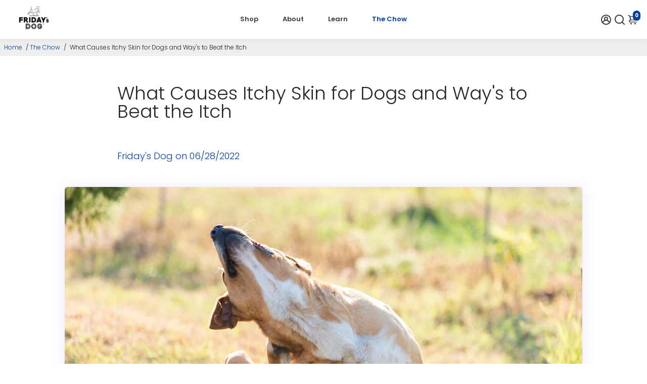

--- FILE ---
content_type: application/javascript; charset=utf-8
request_url: https://searchanise-ef84.kxcdn.com/templates.9O4q3H8d4Q.js
body_size: 1414
content:
Searchanise=window.Searchanise||{};Searchanise.templates={Platform:'shopify',StoreName:'Friday\'s Dog ',AutocompleteLayout:'singlecolumn',AutocompleteStyle:'ITEMS_SINGLECOLUMN_LIGHT',AutocompleteShowProductCode:'N',AutocompleteShowMobileWidget:'N',AutocompleteShowMoreLink:'Y',AutocompleteTemplate:'<div class="snize-ac-results-content"><ul class="snize-ac-results-list" id="snize-ac-items-container-1"></ul><ul class="snize-ac-results-list" id="snize-ac-items-container-2"></ul><ul class="snize-ac-results-list" id="snize-ac-items-container-3"></ul><ul class="snize-ac-results-singlecolumn-list" id="snize-ac-items-container-4"></ul><div class="snize-results-html" style="cursor:auto;" id="snize-ac-results-html-container"></div></div>',AutocompleteMobileTemplate:'<div class="snize-ac-results-content"><div class="snize-mobile-top-panel"><div class="snize-close-button"><button type="button" class="snize-close-button-arrow"></button></div><form action="#" style="margin: 0px"><div class="snize-search"><input id="snize-mobile-search-input" autocomplete="off" class="snize-input-style snize-mobile-input-style"></div><div class="snize-clear-button-container"><button type="button" class="snize-clear-button" style="visibility: hidden"></button></div></form></div><ul class="snize-ac-results-list" id="snize-ac-items-container-1"></ul><ul class="snize-ac-results-list" id="snize-ac-items-container-2"></ul><ul class="snize-ac-results-list" id="snize-ac-items-container-3"></ul><ul id="snize-ac-items-container-4"></ul><div class="snize-results-html" style="cursor:auto;" id="snize-ac-results-html-container"></div><div class="snize-close-area" id="snize-ac-close-area"></div></div>',AutocompleteItem:'<li class="snize-product ${product_classes}" data-original-product-id="${original_product_id}" id="snize-ac-product-${product_id}"><a href="${autocomplete_link}" class="snize-item" draggable="false"><div class="snize-thumbnail"><img src="${image_link}" class="snize-item-image ${additional_image_classes}" alt="${autocomplete_image_alt}"></div><div class="snize-product-info">${autocomplete_product_ribbons_html}${autocomplete_product_code_html}${autocomplete_product_attribute_html}<span class="snize-title">${title}</span><span class="snize-description">${description}</span><div class="snize-ac-prices-container">${autocomplete_prices_html}${autocomplete_in_stock_status_html}</div>${reviews_html}</div></a></li>',ResultsStyle:'RESULTS_BIG_PICTURES_NEW',ShowBestsellingSorting:'Y',ShowDiscountSorting:'Y',CategorySortingRule:"searchanise",ShopifyLocales:{"en":{"locale":"en","name":"English","primary":true,"published":true}},ColorsCSS:'.snize-ac-results .snize-label { color: #999999; }.snize-ac-results .snize-description { color: #666666; }.snize-ac-results span.snize-discounted-price { color: #949494; }.snize-ac-results .snize-attribute { color: #747474; }.snize-ac-results .snize-sku { color: #747474; }.snize-ac-over-nodrop { background: #EEEEEE; }',CustomCSS:'/* Custom styles for Smart Search & Filter app */div.snize-ac-results-content {  padding: 0;  border-radius: 30px;}div.snize-ac-results ul {  border: none;  background-color: white;}div.snize-ac-results {  box-shadow: none;  border: 1px solid transparent;  border-radius: 30px;  width: auto !important;  margin: -11px 20px 0 20px;  background: linear-gradient(to right,#FF7276,#AE6537,#B0857C,#FF7E2E,#FFAD00,#BFAD83,#E27997,#B46B81,#D50057,#9051A7,#006D62);}div.snize-ac-results div.snize-dropdown-arrow {  display: none;}div.snize-ac-results li.snize-label {  font-family: "AvantGardeGothicPro-Bold", Helvetica, Arial, sans-serif;  font-size: 12px;  letter-spacing: 2.5px;  line-height: 40px;  height: 40px;  text-align: center;  background: linear-gradient(#F2F2F2,#FAFAFA,#C7C7C7);  margin: 0;}div.snize-ac-results li.snize-separator {  border: none;  height: 1px;  background: linear-gradient(to right,#FF7276,#AE6537,#B0857C,#FF7E2E,#FFAD00,#BFAD83,#E27997,#B46B81,#D50057,#9051A7,#006D62);}div.snize-ac-results span.snize-title  {  font-family: "AvantGardeGothicPro-Bold", Helvetica, Arial, sans-serif;  font-size: 15px;  letter-spacing: 0.7px;  line-height: 19px;  font-weight: normal;  text-transform: uppercase;}div.snize-ac-results li, div.snize-ac-results li.snize-view-all-link {  line-height: 20px;  padding: 10px;  background-color: white;}li.snize-ac-odd:hover,  li.snize-ac-even:hover, div.snize-ac-results li a.snize-view-link:hover, div.snize-ac-results li.snize-view-all-link span:hover {  color: #0067B2;}div.snize-ac-results .snize-price-list {  font-weight: normal;  font-size: inherit;}div.snize-ac-results span.snize-description {  line-height: 20px;}div.snize-ac-results li.snize-view-all-link {  text-decoration: underline;}div.snize-ac-results span.snize-thumbnail {   margin-right: 20px;}div.snize-ac-results li.snize-nothing-found {  width: 100%;}@media screen and (min-width: 1025px) {  div.snize-ac-results {    width: 425px !important;  }}',ShowBrandBadge:'free'}